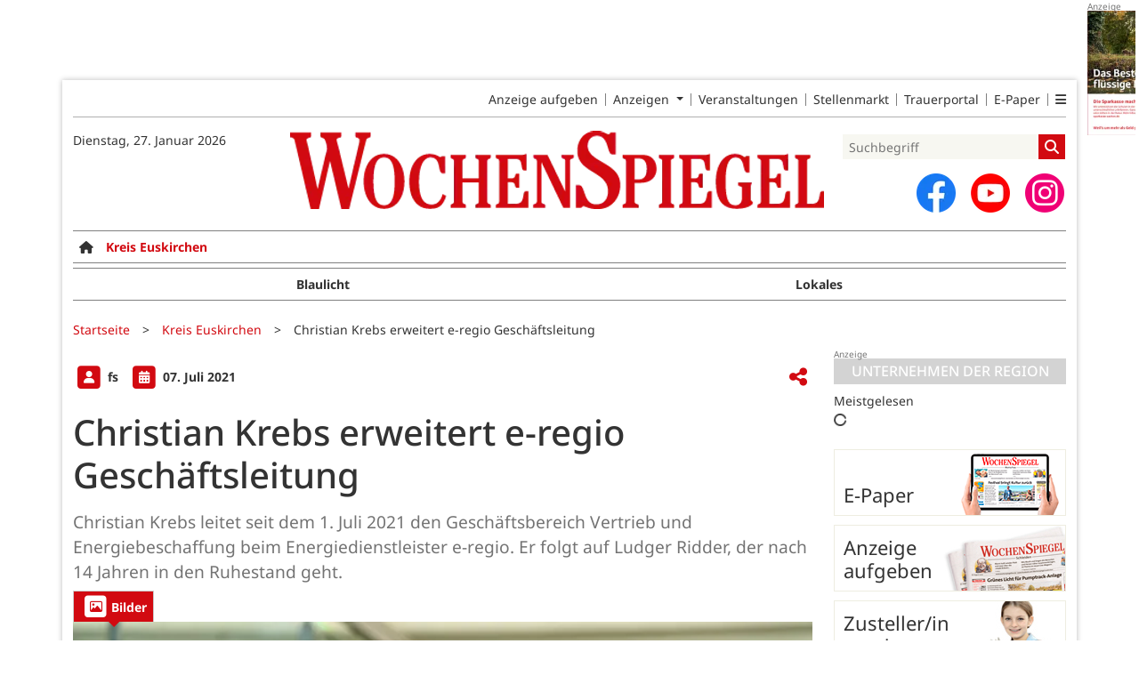

--- FILE ---
content_type: text/html; charset=utf-8
request_url: https://www.wochenspiegellive.de/kreis-euskirchen/artikel/christian-krebs-erweitert-e-regio-geschaeftsleitung
body_size: 14200
content:
<!DOCTYPE html>
<html lang="de-DE" class=" prefix-banner-ads border-around-banner-ads show-bcard-fader-header prefix-bcard-fader">
<head>
    <meta charset="utf-8">

<!-- 
	This website is powered by TYPO3 - inspiring people to share!
	TYPO3 is a free open source Content Management Framework initially created by Kasper Skaarhoj and licensed under GNU/GPL.
	TYPO3 is copyright 1998-2026 of Kasper Skaarhoj. Extensions are copyright of their respective owners.
	Information and contribution at https://typo3.org/
-->

<link rel="icon" href="/fileadmin/images/icons/favicon.ico" type="image/vnd.microsoft.icon">
<title>Christian Krebs erweitert e-regio Geschäftsleitung - Kreis Euskirchen - Wochenspiegel</title>
<meta name="generator" content="TYPO3 CMS">
<meta name="author" content="fs">
<meta name="description" content="Christian Krebs leitet seit dem 1. Juli 2021 den Geschäftsbereich Vertrieb und Energiebeschaffung beim Energiedienstleister e-regio. Er folgt auf Ludger Ridder,">
<meta name="viewport" content="width=device-width, initial-scale=1">
<meta name="robots" content="max-image-preview:large,max-snippet:-1,max-video-preview:-1">
<meta property="og:title" content="Christian Krebs erweitert e-regio Geschäftsleitung">
<meta property="og:description" content="Christian Krebs leitet seit dem 1. Juli 2021 den Geschäftsbereich Vertrieb und Energiebeschaffung beim Energiedienstleister e-regio. Er folgt auf Ludger Ridder,">
<meta property="og:image" content="https://www.wochenspiegellive.de/i/fileadmin/user_upload/import/artikel/58/0858/Christian_Krebs_e-regio_01.jpg?w=1200&amp;_=1642193946">
<meta property="og:image:width" content="1200">
<meta property="og:image:height" content="799">
<meta property="og:url" content="https://www.wochenspiegellive.de/kreis-euskirchen/artikel/christian-krebs-erweitert-e-regio-geschaeftsleitung">
<meta property="og:type" content="article">
<meta name="twitter:card" content="summary_large_image">
<meta name="twitter:description" content="Christian Krebs leitet seit dem 1. Juli 2021 den Geschäftsbereich Vertrieb und Energiebeschaffung beim Energiedienstleister e-regio. Er folgt auf Ludger Ridder,">
<meta name="twitter:image" content="https://www.wochenspiegellive.de/i/fileadmin/user_upload/import/artikel/58/0858/Christian_Krebs_e-regio_01.jpg?w=600&amp;h=314&amp;f=outside&amp;_=1642193946">
<meta name="title" content="Christian Krebs erweitert e-regio Geschäftsleitung">
<meta property="og:updated_time" content="2022-01-14T21:59:05+01:00">
<meta property="twitter:url" content="https://www.wochenspiegellive.de/kreis-euskirchen/artikel/christian-krebs-erweitert-e-regio-geschaeftsleitung">
<meta property="article:published_time" content="2021-07-07T09:06:00+02:00">
<meta property="article:modified_time" content="2022-01-14T21:59:05+01:00">
<meta property="article:author" content="fs">
<meta name="x-jjk-verlagsportal-version" content="1.8430.7.7851">
<meta name="x-news-pid" content="936">

<link rel="stylesheet" href="/typo3temp/assets/compressed/bootstrap.min.purged-02b2fe3af8ad535aa43b122e6d7ca004.css?1760678684" media="all">
<link rel="stylesheet" href="/typo3temp/assets/compressed/splide.min-cb9a9784458eca6862b8d8a865bb9d58.css?1760678684" media="all">

<link rel="stylesheet" href="/typo3temp/assets/compressed/all-cb84c14bf2ffd9cd107dfe0a5283ecf0.css?1760678684" media="all">
<link rel="stylesheet" href="/typo3temp/assets/compressed/merged-7ae03c3852b6bb94f5b05eeb823ef36a-30cb738bb86792dbd810c410d96b6bce.css?1760678684" media="all">







<link as="image" imagesrcset="/i/fileadmin/user_upload/import/artikel/58/0858/Christian_Krebs_e-regio_01.jpg?_=1642193946&amp;w=400&amp;a=1.7777777777777777777777777777778&amp;f=inside 400w,/i/fileadmin/user_upload/import/artikel/58/0858/Christian_Krebs_e-regio_01.jpg?_=1642193946&amp;w=600&amp;a=1.7777777777777777777777777777778&amp;f=inside 600w,/i/fileadmin/user_upload/import/artikel/58/0858/Christian_Krebs_e-regio_01.jpg?_=1642193946&amp;w=831&amp;a=1.7777777777777777777777777777778&amp;f=inside 831w,/i/fileadmin/user_upload/import/artikel/58/0858/Christian_Krebs_e-regio_01.jpg?_=1642193946&amp;w=966&amp;a=1.7777777777777777777777777777778&amp;f=inside 966w,/i/fileadmin/user_upload/import/artikel/58/0858/Christian_Krebs_e-regio_01.jpg?_=1642193946&amp;w=1024&amp;a=1.7777777777777777777777777777778&amp;f=inside 1024w,/i/fileadmin/user_upload/import/artikel/58/0858/Christian_Krebs_e-regio_01.jpg?_=1642193946&amp;w=1200&amp;a=1.7777777777777777777777777777778&amp;f=inside 1200w" imagesizes="(max-width: 1199px) calc(100vw - 1.5rem),(max-width: 1399px) 831px,966px" />

    <link rel="apple-touch-icon" href="/fileadmin/images/icons/apple-touch-icon-57x57-precomposed.png" />
    <link rel="apple-touch-icon" sizes="72x72" href="/fileadmin/images/icons/apple-touch-icon-72x72-precomposed.png" />
    <link rel="apple-touch-icon" sizes="114x114" href="/fileadmin/images/icons/apple-touch-icon-114x114-precomposed.png" />
    <link rel="icon" sizes="192x192" href="/fileadmin/images/icons/android_192x192.png" />
    <link rel="icon" sizes="128x128" href="/fileadmin/images/icons/android_128x128.png" />
    <meta name="application-name" content="Wochenspiegel" />
    <meta name="msapplication-config" content="/fileadmin/images/icons/browserconfig.xml" />
	<link rel="stylesheet" href="/fileadmin/vendor/fontawesome/css/all.min.css?v=6.5.1" media="print" onload="this.onload=null;this.media='all';"><style>#page {--imageAspectRatio:1.5;--detailsImageAspectRatio:1.7777777777777777777777777777778;--timelineImageAspectRatio:1.3333333333;--timelineDetailsImageAspectRatio:1.7777777777777777777777777777778;}</style>
<link rel="canonical" href="https://www.wochenspiegellive.de/kreis-euskirchen/artikel/christian-krebs-erweitert-e-regio-geschaeftsleitung">

</head>
<body>


<noscript><div class="container alert alert-danger" role="alert" style="margin-top: 20px;"><strong>Diese Website benötigt JavaScript!</strong><br />
		Aktivieren Sie JavaScript in den Einstellungen Ihres Browsers, damit alle Inhalte der Website angezeigt werden können.
	</div></noscript><div id="browser-check" class="alert alert-danger fixed-top" style="display: none;"><div class="container" style="background: transparent !important;">
		Ihr Browser ist leider zu alt für diese Seite.<br />
		Bitte aktualisieren Sie Ihren Browser bzw. wechseln auf einen Browser, der für das heutige Web geeignet ist.
	</div></div><script>
	// Prüfungen von Modernizr übernommen
	function browserCanUseArrowFunctions() {
		try {
			// eslint-disable-next-line
			eval('()=>{}');
		}
		catch (e) {
			return false;
		}
		return true;
	}
	if (!('Promise' in window && 'resolve' in window.Promise && 'reject' in window.Promise && 'all' in window.Promise) || !('fetch' in window) || !('IntersectionObserver' in window) || !browserCanUseArrowFunctions()) {
		document.querySelector('#browser-check').style.display = '';
	}
</script><script>
	window.adServerUrl = 'https://www.wochenspiegellive.de/';
	window.adServerId = '';
	window.adServerIsAsyncRevive = 0;
	window.bannerConfig = {
		desktop: {},
		mobile:  {},
		galerie: '',
	};

	window.bannerConfig.desktop = JSON.parse('{"content1":"1697","content2":"","content3":"","content4":"","content5":"","content6":"","contentBottom1":"1710","contentBottom2":"","contentBottom3":"","nbannerTop":"1671","nbannerLeft":"1684","nbannerRight":"1655","sideTop":"1658","sideUpper1":"1723","sideUpper2":"1736","sideUpper3":"1749","sideMid":"","sideBottom1":"","sideBottom2":"","sideBottom3":"","live1":"","live2":"","live3":"","live4":"","live5":"","live6":"","live7":"","live8":"","live9":"","live10":"","live11":"","live12":"","live13":"","live14":"","live15":"","live16":"","live17":"","live18":"","live19":"","live20":"","live21":"","live22":"","live23":"","live24":"","live25":"","live26":"","live27":"","live28":"","live29":"","live30":"","live31":"","live32":"","live33":"","live34":"","live35":"","live36":"","live37":"","live38":"","live39":"","live40":"","live41":"","live42":"","live43":"","live44":"","live45":""}');
	window.bannerConfig.mobile = JSON.parse('{"content1":"1736","content2":"1658","content3":"1749","content4":"1697","content5":"1710","content6":"","contentBottom1":"","contentBottom2":"","contentBottom3":"","sideTop":"1723","sideUpper1":"","sideUpper2":"","sideUpper3":"","sideMid":"","sideBottom1":"","sideBottom2":"","sideBottom3":"","compactmenu":"","live1":"","live2":"","live3":"","live4":"","live5":"","live6":"","live7":"","live8":"","live9":"","live10":"","live11":"","live12":"","live13":"","live14":"","live15":"","live16":"","live17":"","live18":"","live19":"","live20":"","live21":"","live22":"","live23":"","live24":"","live25":"","live26":"","live27":"","live28":"","live29":"","live30":"","live31":"","live32":"","live33":"","live34":"","live35":"","live36":"","live37":"","live38":"","live39":"","live40":"","live41":"","live42":"","live43":"","live44":"","live45":""}');

	google_suche_id = '';
	google_suche_text = 'Die Suche ergab leider keine Treffer. Daher werden stattdessen die Ergebnisse von Google angezeigt.';

	window.smartAdsAnzahl = parseInt('10' || '10', 10);
</script><a id="page-top"></a><a href="#content" class="skip">Zum Inhalt springen</a><div class="mobilenav-backdrop"></div><div class="d-xl-none compact-header"><button type="button" title="Menü öffnen" aria-controls="mobilenav" aria-expanded="false" class="compact-header-left"><i class="fas fa-bars"></i></button><div class="compact-header-middle"><a aria-label="Zur Startseite von Wochenspiegel" href="/"><img src="/i/fileadmin/images/logo_header_mobile.png?h=50" aria-hidden="true" alt=""></a></div><button type="button" title="Suche öffnen" class="compact-header-right"><i class="fas fa-search"></i></button></div><nav id="mobilenav"><ul class="list-groups list-group-1"><li class='list-group-items list-group-item-1'><a href="" class="">Startseite</a></li><li class="list-group-items list-group-item-1 hasChildren"><a href="#"><div class="container"><div class="link-text">E-Paper &amp; Beilagen</div><div class="list-group-arrow"></div></div></a><ul class="list-groups list-group-2"><li class='list-group-items list-group-item-2'><a href="https://epaper.wochenspiegellive.de/publication-selection" class="">E-Paper</a></li></ul></li><li class="list-group-items list-group-item-1 hasChildren"><a href="#" role="button" aria-label="Ausgabenauswahl ausklappen"><div class="container"><div class="link-text" data-ausgabe-prefix="Region: ">Region wählen</div><div class="list-group-arrow"></div></div></a><ul class="list-groups list-group-2" aria-label="Ausgabenauswahl"><li class="list-group-items list-group-item-2"><a href="/">Alle Regionen</a></li><li class="list-group-items list-group-item-2 list-group-item-ausgabe "><a href="/altkreis-monschau">Altkreis Monschau</a></li><li class="list-group-items list-group-item-2 list-group-item-ausgabe "><a href="/eff">eff</a></li><li class="list-group-items list-group-item-2 list-group-item-ausgabe "><a href="/eifelkreis-bitburg-pruem">Eifelkreis Bitburg-Prüm</a></li><li class="list-group-items list-group-item-2 list-group-item-ausgabe "><a href="/kreis-ahrweiler">Kreis Ahrweiler</a></li><li class="list-group-items list-group-item-2 list-group-item-ausgabe "><a href="/kreis-bernkastel-wittlich">Kreis Bernkastel-Wittlich</a></li><li class="list-group-items list-group-item-2 list-group-item-ausgabe "><a href="/kreis-cochem-zell">Kreis Cochem-Zell</a></li><li class="list-group-items list-group-item-2 list-group-item-ausgabe selected"><a href="/kreis-euskirchen">Kreis Euskirchen</a></li><li class="list-group-items list-group-item-2 list-group-item-ausgabe "><a href="/kreis-mayen-koblenz">Kreis Mayen-Koblenz</a></li><li class="list-group-items list-group-item-2 list-group-item-ausgabe "><a href="/kreis-trier-saarburg">Kreis Trier-Saarburg</a></li><li class="list-group-items list-group-item-2 list-group-item-ausgabe "><a href="/kreis-vulkaneifel">Kreis Vulkaneifel</a></li><li class="list-group-items list-group-item-2 list-group-item-ausgabe "><a href="/landkreis-bad-kreuznach">Landkreis Bad Kreuznach</a></li><li class="list-group-items list-group-item-2 list-group-item-ausgabe "><a href="/landkreis-birkenfeld">Landkreis Birkenfeld</a></li><li class="list-group-items list-group-item-2 list-group-item-ausgabe "><a href="/rhein-hunsrueck-kreis">Rhein-Hunsrück-Kreis</a></li><li class="list-group-items list-group-item-2 list-group-item-ausgabe "><a href="/stadt-trier">Stadt Trier</a></li></ul></li><li class="list-group-items list-group-item-1 hasChildren"><a href="#" role="button" aria-label="Ressortauswahl ausklappen"><div class="container"><div class="link-text" data-ressort-prefix="Online-Ressort: ">Online-Ressort wählen</div><div class="list-group-arrow"></div></div></a><ul class="list-groups list-group-2" aria-label="Ressortauswahl"><li class="list-group-items list-group-item-2"><a href="/kreis-euskirchen">Alle Online-Ressorts</a></li><li class="list-group-items list-group-item-2 list-group-item-ressort "><a href="/kreis-euskirchen/ressort/blaulicht">Blaulicht</a></li><li class="list-group-items list-group-item-2 list-group-item-ressort "><a href="/kreis-euskirchen/ressort/lokales">Lokales</a></li></ul></li><li class='list-group-items list-group-item-1'><a href="https://secure.weiss-intermedia.de/WebAd3WeissWest/de-de/70//Menue/NeueAnzeigeMitEingeschraenktemTopMenue" class="">Anzeige aufgeben</a></li><li class="list-group-items list-group-item-1 hasChildren"><a href="#"><div class="container"><div class="link-text">Weitere Angebote</div><div class="list-group-arrow"></div></div></a><ul class="list-groups list-group-2"><li class='list-group-items list-group-item-2'><a href="/kleinanzeigen" class="">Kleinanzeigen</a></li><li class='list-group-items list-group-item-2'><a href="/anzeigen" class="">Geschäftsanzeigen</a></li><li class='list-group-items list-group-item-2'><a href="/familienanzeigen" class="">Familienanzeigen</a></li><li class='list-group-items list-group-item-2'><a href="/veranstaltungen" class="">Veranstaltungen</a></li><li class='list-group-items list-group-item-2'><a href="https://jobs.wochenspiegellive.de" class="">Stellenmarkt</a></li><li class='list-group-items list-group-item-2'><a href="https://trauer.wochenspiegellive.de" class="">Trauerportal</a></li></ul></li><li class="list-group-items list-group-item-1 hasChildren"><a href="#"><div class="container"><div class="link-text">Themen &amp; Magazine</div><div class="list-group-arrow"></div></div></a><ul class="list-groups list-group-2"><li class='list-group-items list-group-item-2'><a href="/themen" class="">Themen</a></li><li class='list-group-items list-group-item-2'><a href="/eff" class="">eff</a></li></ul></li><li class="list-group-items list-group-item-1 hasChildren"><a href="#"><div class="container"><div class="link-text">Zustellung</div><div class="list-group-arrow"></div></div></a><ul class="list-groups list-group-2"><li class='list-group-items list-group-item-2'><a href="https://weissgruppe.de/karriere/jobboerse/stellenausschreibung/zusteller-mwd-1.html" class="">Zusteller/in werden</a></li><li class='list-group-items list-group-item-2'><a href="/service/reklamation" class="">Zustellreklamation</a></li></ul></li><li class="list-group-items list-group-item-1 hasChildren"><a href="#"><div class="container"><div class="link-text">Video-Channel</div><div class="list-group-arrow"></div></div></a><ul class="list-groups list-group-2"><li class='list-group-items list-group-item-2'><a href="/service/imagevideos" class="">Imagevideos</a></li><li class='list-group-items list-group-item-2'><a href="/service/videochannel" class="">Video-Channel</a></li></ul></li><li class="list-group-items list-group-item-1 hasChildren"><a href="#"><div class="container"><div class="link-text">Service</div><div class="list-group-arrow"></div></div></a><ul class="list-groups list-group-2"><li class='list-group-items list-group-item-2'><a href="/kontakt" class="">Kontakt</a></li><li class='list-group-items list-group-item-2'><a href="/service/verlage" class="">Unser Team</a></li><li class='list-group-items list-group-item-2'><a href="/mediadaten" class="">Mediadaten</a></li><li class='list-group-items list-group-item-2'><a href="/agb" class="">AGB</a></li><li class='list-group-items list-group-item-2'><a href="/barrierefreiheit" class="">Barrierefreiheit</a></li><li class='list-group-items list-group-item-2'><a href="https://weissgruppe.de/hinweisgebersystem" class="">Hinweisgebersystem</a></li><li class='list-group-items list-group-item-2'><a href="/datenschutz" class="">Datenschutz</a></li><li class='list-group-items list-group-item-2'><a href="/impressum" class="">Impressum</a></li></ul></li><li class='list-group-items list-group-item-1'><a href="/branchen" class="">Branchenverzeichnis</a></li><li class="list-group-items list-group-item-1"><p><a id="ToDesktopView" href="">Desktopansicht</a></p></li><li class="banner" id="banner_compactmenu"></li></ul></nav><template data-template-id="empty-bs-modal"><div class="modal fade" role="dialog"><div class="modal-dialog"><div class="modal-content"><div class="modal-header"><button type="button" class="btn-close" data-bs-dismiss="modal" aria-label="Close"></button></div><div class="modal-body"></div><div class="modal-footer"></div></div></div></div></template><div id="pageContainer" class="container"><div class="left-N-banner"><div id="nbanner_left"></div></div><div class="right-N-banner"><div id="nbanner_right"></div></div><div class="top-N-banner"><div id="nbanner_top"></div></div><aside id="schlaue-anzeigen-container"></aside><div id="page" class="container" 
data-paywall="0" data-is-loggedin="0"
><div id="compactBanner"></div><div id="mobileTopBanner"></div><div id="bannerDepot"></div><div class="full-header-mit-menue-und-breadcrumbs"><header class="full-header-mit-menue"><div class="d-none d-xl-block full-header"><nav id="preheader-menu" aria-label="Top-Navigation"><div class="menue-band"><a href="https://secure.weiss-intermedia.de/WebAd3WeissWest/de-de/70//Menue/NeueAnzeigeMitEingeschraenktemTopMenue" class="menue-band-item">Anzeige aufgeben</a><div class="menue-band-item"><div class="dropdown"><a class="dropdown-toggle" href="#" role="button" data-bs-toggle="dropdown" aria-expanded="false" >
									Anzeigen
								</a><div class="dropdown-menu "><a href="/kleinanzeigen" class="menue-band-subitem dropdown-item">Kleinanzeigen</a><a href="/anzeigen" class="menue-band-subitem dropdown-item">Geschäftsanzeigen</a><a href="/familienanzeigen" class="menue-band-subitem dropdown-item">Familienanzeigen</a></div></div></div><a href="/veranstaltungen" class="menue-band-item">Veranstaltungen</a><a href="https://jobs.wochenspiegellive.de" class="menue-band-item">Stellenmarkt</a><a href="https://trauer.wochenspiegellive.de" class="menue-band-item">Trauerportal</a><a href="https://epaper.wochenspiegellive.de/publication-selection" class="menue-band-item">E-Paper</a><div class="menue-band-item"><div class="dropdown"><a class="" href="#" role="button" data-bs-toggle="dropdown" aria-expanded="false" aria-label=""><i class="fas fa-bars"></i></a><div class="dropdown-menu dropdown-menu-end"><a href="https://weissgruppe.de/karriere/jobboerse/stellenausschreibung/zusteller-mwd-1.html" class="menue-band-subitem dropdown-item">Zusteller/in werden</a><a href="/service/verlage" class="menue-band-subitem dropdown-item">Unser Team</a><a href="/service/reklamation" class="menue-band-subitem dropdown-item">Zustellreklamation</a><a href="/servicetexte" class="menue-band-subitem dropdown-item">Servicetexte</a><a href="/branchen" class="menue-band-subitem dropdown-item">Branchenverzeichnis</a></div></div></div></div></nav>
<div id="loginMessage">
    
</div>
<div id="header"><div id="header-date" class="center-block"><time aria-label="Aktuelles Datum" datetime="2026-01-27T05:18:26+01:00">
			Dienstag, 27. Januar 2026
		</time><br></div><div id="header-logo" class="center-block text-center"><a aria-label="Zur Startseite von Wochenspiegel" href="/"><img src="/i/fileadmin/images/logo_header.png?w=600&h=100&f=inside" aria-hidden="true" alt=""></a></div><div id="header-searchbox"><div id="header-search" class="center-block"><div><div class="tx-kesearch-pi1">
	
	<form method="get" id="form_kesearch_pi1" name="form_kesearch_pi1" action="/suche" role="search">
		<div class="kesearch_searchbox">
			
				<input type="hidden" name="id" value="37" />
			
			
			
			

			<div class="kesearchbox">
				<input type="search" id="ke_search_sword" name="tx_kesearch_pi1[sword]" value="" placeholder="Suchbegriff" aria-label="Suchbegriff">
				<button id="kesearch_submit" class="submit searchbutton" aria-label="Suchen">
					<i class="fas fa-search searchicon" aria-hidden="true"></i>
				</button>
			</div>

			
				<input id="kesearchpagenumber" type="hidden" name="tx_kesearch_pi1[page]" value="1" />
			
			<input id="resetFilters" type="hidden" name="tx_kesearch_pi1[resetFilters]" value="0" />
			
			

			
		</div>
	</form>

</div>
</div></div><div id="social-media"><div class="social-media-button"><a aria-label="Zu unserer Facebook-Seite" title="Zu unserem Profil bei Facebook" rel="noopener" target="_blank" href="https://www.facebook.com/wochenspiegel.lokal"><img src="/i/fileadmin/images/social/f_logo_RGB-Hex-Blue_512.png?w=44&h=44&f=inside" width="44" height="44" aria-hidden="true" alt="" /></a></div><div class="social-media-button"><a aria-label="Zu unserem Youtube-Kanal" title="Zu unserem Youtube-Kanal" rel="noopener" target="_blank" href="https://www.youtube.com/channel/UCXOMEHmH_bsQ6Z2_3R_WHTg"><img src="/i/fileadmin/images/social/youtube_social_circle_red.png?w=44&h=44&f=inside" width="44" height="44" aria-hidden="true" alt="" /></a></div><div class="social-media-button"><a aria-label="Zu unserem Profil bei Instagram" title="Zu unserem Profil bei Instagram" rel="noopener" target="_blank" href="https://www.instagram.com/wochenspiegellive/"><span class="fa-stack fa-insta" aria-hidden="true"><i class="fas fa-circle fa-stack-2x"></i><i class="fab fa-instagram fa-stack-1x fa-inverse"></i></span></a></div></div></div></div></div><div id="search_div" class="center-block text-center d-xl-none" style="display: none;"></div><div id="filter_div" class="center-block text-center d-xl-none" style="display: none;"></div><nav class="headermenue d-none d-xl-block" aria-label="Hauptnavigation"><div class="fullMenu pages" data-ressort-menu-visible="1"><div class="ressortMenu"><div class="menuitem home"><a href="/" class="" title=""><i class="fa-solid fa-house"></i></a></div><div class="menuitem "><a href="/altkreis-monschau" class="">Altkreis Monschau</a></div><div class="menuitem "><a href="/eifelkreis-bitburg-pruem" class="">Eifelkreis Bitburg-Prüm</a></div><div class="menuitem "><a href="/kreis-ahrweiler" class="">Kreis Ahrweiler</a></div><div class="menuitem "><a href="/kreis-bernkastel-wittlich" class="">Kreis Bernkastel-Wittlich</a></div><div class="menuitem "><a href="/kreis-cochem-zell" class="">Kreis Cochem-Zell</a></div><div class="menuitem "><a href="/kreis-euskirchen" class="">Kreis Euskirchen</a></div><div class="menuitem "><a href="/kreis-mayen-koblenz" class="">Kreis Mayen-Koblenz</a></div><div class="menuitem "><a href="/kreis-trier-saarburg" class="">Kreis Trier-Saarburg</a></div><div class="menuitem "><a href="/kreis-vulkaneifel" class="">Kreis Vulkaneifel</a></div><div class="menuitem "><a href="/landkreis-bad-kreuznach" class="">Landkreis Bad Kreuznach</a></div><div class="menuitem "><a href="/landkreis-birkenfeld" class="">Landkreis Birkenfeld</a></div><div class="menuitem "><a href="/rhein-hunsrueck-kreis" class="">Rhein-Hunsrück-Kreis</a></div><div class="menuitem "><a href="/stadt-trier" class="">Stadt Trier</a></div><div class="menuitem ratgeber"><a href="/themen" class="">Themen</a></div></div></div><div class="fullMenu categories"><div class="ressortMenu"><div class="menuitem " data-menuitem-for="563"><a href="/kreis-euskirchen/ressort/blaulicht">Blaulicht</a></div><div class="menuitem " data-menuitem-for="562"><a href="/kreis-euskirchen/ressort/lokales">Lokales</a></div></div></div></nav></header><div><nav id="breadcrumbs" aria-label="Breadcrumbs"><span class="d-none d-xl-inline-block">Sie befinden sich hier:</span><span class="d-xl-none" id="breadcrumbSpaceNegation"></span><a href="/">Startseite</a>><wbr>&#8203;<a href="/kreis-euskirchen">Kreis Euskirchen</a>><wbr>&#8203;<span class="crumb" data-uid="2131" data-pid="936">Christian Krebs erweitert e-regio Geschäftsleitung</span></nav></div></div><main id="content" class="row"><div id="nfw-container" class="col-12 col-xl-9 "><div id="detail"><div class="detail news-detail-item-for-pid-936" data-artikel-id="2131" data-paywall="" data-bilder-anzahl="1"><div class="header"><div><span class="spacerRight"><span class="image fa-stack"><i class="fas fa-square fa-stack-2x"></i><i class="fas fa-user fa-stack fa-stack-1x fa-inverse"></i></span>
											fs
										
									</span><div class="calendarInfo"><span class="image fa-stack"><i class="fas fa-square fa-stack-2x"></i><i class="fas fa-calendar-alt fa-stack fa-stack-1x fa-inverse"></i></span><time aria-label="Artikel-Datum" datetime="2021-07-07T09:06:00+02:00">
										07. Juli 2021
									</time></div></div><div class="teilen-wrapper" data-typ="artikel" data-identifier="-70858" data-optionen="facebook,twitter,whatsapp"></div></div><h1>
					Christian Krebs erweitert e-regio Geschäftsleitung
				</h1><div class="teaser">Christian Krebs leitet seit dem 1. Juli 2021 den Geschäftsbereich Vertrieb und Energiebeschaffung beim Energiedienstleister e-regio. Er folgt auf Ludger Ridder, der nach 14 Jahren in den Ruhestand geht.</div><div class="media-container "><div role="tablist" data-random-number="852211" aria-label="Video- / Bilder-Wechsel"><button type="button" role="tab" id="tab-852211-image" aria-controls="tabpanel-852211-image" aria-selected="true" class="tab-header image-tab active" tabindex="-1"><span class="image fa-stack" aria-hidden="true"><i class="fas fa-square fa-stack-2x"></i><i class="far fa-image fa-stack fa-stack-1x fa-inverse"></i></span><span class="title">Bilder</span></button></div><div id="tabpanel-852211-image" role="tabpanel" aria-labelledby="tab-852211-image" class="image tab active"><div class="single-slide"><div class="splide__track"><div class="splide__list"><div class="splide__slide"><a href="/fileadmin/user_upload/import/artikel/58/0858/Christian_Krebs_e-regio_01.jpg?_=1642193946" title="Bild in Originalgröße anzeigen" class="d-block"><img loading="eager" title="" alt="Christian Krebs. Foto: e-regio"
											srcset="/i/fileadmin/user_upload/import/artikel/58/0858/Christian_Krebs_e-regio_01.jpg?_=1642193946&amp;w=400&amp;a=1.7777777777777777777777777777778&amp;f=inside 400w,/i/fileadmin/user_upload/import/artikel/58/0858/Christian_Krebs_e-regio_01.jpg?_=1642193946&amp;w=600&amp;a=1.7777777777777777777777777777778&amp;f=inside 600w,/i/fileadmin/user_upload/import/artikel/58/0858/Christian_Krebs_e-regio_01.jpg?_=1642193946&amp;w=831&amp;a=1.7777777777777777777777777777778&amp;f=inside 831w,/i/fileadmin/user_upload/import/artikel/58/0858/Christian_Krebs_e-regio_01.jpg?_=1642193946&amp;w=966&amp;a=1.7777777777777777777777777777778&amp;f=inside 966w,/i/fileadmin/user_upload/import/artikel/58/0858/Christian_Krebs_e-regio_01.jpg?_=1642193946&amp;w=1024&amp;a=1.7777777777777777777777777777778&amp;f=inside 1024w,/i/fileadmin/user_upload/import/artikel/58/0858/Christian_Krebs_e-regio_01.jpg?_=1642193946&amp;w=1200&amp;a=1.7777777777777777777777777777778&amp;f=inside 1200w"
											sizes="(max-width: 1199px) calc(100vw - 1.5rem),(max-width: 1399px) 831px,966px"
											width="966" height="543"
											src="/i/fileadmin/user_upload/import/artikel/58/0858/Christian_Krebs_e-regio_01.jpg?_=1642193946&amp;w=966&amp;a=1.7777777777777777777777777777778&amp;f=inside"
											data-fit="inside"
											class="blurred-img" style="background-image: url('/i/fileadmin/user_upload/import/artikel/58/0858/Christian_Krebs_e-regio_01.jpg?_=1642193946&amp;p=1');"></a><p class="foto-beschreibung">Christian Krebs. Foto: e-regio</p></div></div></div></div></div></div>
<div class="bodytext"><p class="bodytext">Der Diplom-Wirtschaftsingenieur Krebs, Jahrgang 1987, ist seit 2003 in der Energiebranche tätig. Er arbeitete für die RWE Rhein-Ruhr AG, die RWE Vertrieb AG, die EWV Energie- und Wasser-Versorgung GmbH und zuletzt für die Stadtwerke Düren GmbH. Dort leitete er ab 2016 den Geschäftskundenvertrieb. In seiner beruflichen Laufbahn hat er sich umfassend mit den Aufgaben von Vertrieb und Energiebeschaffung befasst, entsprechende Unternehmensbereiche operativ geleitet, strategisch weiterentwickelt sowie neue Geschäftsfelder aufgebaut. Bei e-regio verantwortet er neben Vertrieb und Beschaffung auch das Produktmanagement.</p></div>
<div class="meta-link"></div><div class="clearfix"></div><br><div class="footer"><a class="navBack" href="#" data-dont-touch-target><img src="/fileadmin/images/back.png" alt="Zurück zur letzten Seite"> Zurück
						</a><span class="divider"></span><a href="#page-top"><img src="/fileadmin/images/top.png" alt="Zurück zum Anfang der Seite"> Nach oben
						</a></div></div></div><div class="weitereNachrichten"><div class="row gx-2 midpagebanner-wrapper"><div class="col-xl-4"><div class="banner midpage" id="midpagebanner1"></div></div><div class="col-xl-4"><div class="banner midpage" id="midpagebanner2"></div></div><div class="col-xl-4"><div class="banner midpage" id="midpagebanner3"></div></div><div class="col-xl-4"><div class="banner midpage" id="midpagebanner4"></div></div><div class="col-xl-4"><div class="banner midpage" id="midpagebanner5"></div></div><div class="col-xl-4"><div class="banner midpage" id="midpagebanner6"></div></div></div><div id="bannerSliderContent1" class="splide"><div class="splide__track"><div class="splide__list"></div></div></div><div class="row gx-2 midpagebanner-bottom-wrapper"><div class="col-xl-4"><div class="banner midpage" id="midpagebannerBottom"></div></div><div class="col-xl-4"><div class="banner midpage" id="midpagebannerBottom2"></div></div><div class="col-xl-4"><div class="banner midpage" id="midpagebannerBottom3"></div></div></div><div id="bannerSliderContent2" class="splide"><div class="splide__track"><div class="splide__list"></div></div></div><div class="section-header" data-weitere-nachrichten>Weitere Nachrichten aus dem <a href="/kreis-euskirchen">Kreis Euskirchen</a></div><div class="prio5"><article class="article news-list-item-for-pid-936" data-artikel-id="60959" data-paywall="" data-bilder-anzahl="1"><a href="/kreis-euskirchen/artikel/schlaegerei-unter-jugendlichen-polizei-stellt-baseballschlaeger-und-schlagring-sicher" class="more row gx-2" data-uid="60959" data-pid="936" title="Schlägerei unter Jugendlichen: Polizei stellt Baseballschläger und Schlagring sicher"><div class="col-12 col-xl-3"><img loading="lazy" title="" width="236" height="157"
							alt="Symbolbild: In Bad Münstereifel kam es zu einer Auseinandersetzung zwischen zwei Jugendgruppen. Die Polizei stellte unter anderem einen Baseballschläger und einen Schlagring sicher."
							srcset="/i/fileadmin/user_upload/import/artikel/802/687802/1769441629/687802_Jugendliche_in_naechtlicher_Auseinandersetzung.jpg?_=1769441629&amp;w=202&amp;a=1.5&amp;f=inside 202w,/i/fileadmin/user_upload/import/artikel/802/687802/1769441629/687802_Jugendliche_in_naechtlicher_Auseinandersetzung.jpg?_=1769441629&amp;w=236&amp;a=1.5&amp;f=inside 236w,/i/fileadmin/user_upload/import/artikel/802/687802/1769441629/687802_Jugendliche_in_naechtlicher_Auseinandersetzung.jpg?_=1769441629&amp;w=400&amp;a=1.5&amp;f=inside 400w,/i/fileadmin/user_upload/import/artikel/802/687802/1769441629/687802_Jugendliche_in_naechtlicher_Auseinandersetzung.jpg?_=1769441629&amp;w=600&amp;a=1.5&amp;f=inside 600w,/i/fileadmin/user_upload/import/artikel/802/687802/1769441629/687802_Jugendliche_in_naechtlicher_Auseinandersetzung.jpg?_=1769441629&amp;w=800&amp;a=1.5&amp;f=inside 800w,/i/fileadmin/user_upload/import/artikel/802/687802/1769441629/687802_Jugendliche_in_naechtlicher_Auseinandersetzung.jpg?_=1769441629&amp;w=1024&amp;a=1.5&amp;f=inside 1024w"
							sizes="(max-width: 1199px) calc(100vw - 1.5rem),(max-width: 1399px) 202px,236px"
							src="/i/fileadmin/user_upload/import/artikel/802/687802/1769441629/687802_Jugendliche_in_naechtlicher_Auseinandersetzung.jpg?_=1769441629&amp;w=236&amp;a=1.5&amp;f=inside"
							data-fit="inside"
							class="blurred-img" style="background-image: url('/i/fileadmin/user_upload/import/artikel/802/687802/1769441629/687802_Jugendliche_in_naechtlicher_Auseinandersetzung.jpg?_=1769441629&amp;p=1');"></div><div class="col-12 col-xl-9"><div class="text"><h3>Schlägerei unter Jugendlichen: Polizei stellt Baseballschläger und Schlagring sicher</h3><time class="article-placemark" aria-label="Artikel-Datum" datetime="2026-01-26T16:30:00+01:00">26.01.2026</time><div class="contenttext">
        
            
                    Bad Münstereifel. Zwei Gruppen gerieten in einem Park an der Schleidtalstraße aneinander. Vier minderjährige Beteiligte wurden ermittelt, die Polizei bittet weiterhin um Hinweise.
                
        
    </div></div></div></a></article><article class="article news-list-item-for-pid-936" data-artikel-id="60958" data-paywall="" data-bilder-anzahl="1"><a href="/kreis-euskirchen/artikel/angriff-auf-offener-strasse" class="more row gx-2" data-uid="60958" data-pid="936" title="Angriff auf offener Straße"><div class="col-12 col-xl-3"><img loading="lazy" title="" width="236" height="157"
							alt="Symbolbild: Ein Mann greift eine Frau auf offener Straße an. In Euskirchen kam es in der Nacht zu einem ähnlichen Vorfall."
							srcset="/i/fileadmin/user_upload/import/artikel/799/687799/1769440549/687799_Angriff_auf_dunkler_Stadtstrasse.jpg?_=1769440549&amp;w=202&amp;a=1.5&amp;f=inside 202w,/i/fileadmin/user_upload/import/artikel/799/687799/1769440549/687799_Angriff_auf_dunkler_Stadtstrasse.jpg?_=1769440549&amp;w=236&amp;a=1.5&amp;f=inside 236w,/i/fileadmin/user_upload/import/artikel/799/687799/1769440549/687799_Angriff_auf_dunkler_Stadtstrasse.jpg?_=1769440549&amp;w=400&amp;a=1.5&amp;f=inside 400w,/i/fileadmin/user_upload/import/artikel/799/687799/1769440549/687799_Angriff_auf_dunkler_Stadtstrasse.jpg?_=1769440549&amp;w=600&amp;a=1.5&amp;f=inside 600w,/i/fileadmin/user_upload/import/artikel/799/687799/1769440549/687799_Angriff_auf_dunkler_Stadtstrasse.jpg?_=1769440549&amp;w=800&amp;a=1.5&amp;f=inside 800w,/i/fileadmin/user_upload/import/artikel/799/687799/1769440549/687799_Angriff_auf_dunkler_Stadtstrasse.jpg?_=1769440549&amp;w=1024&amp;a=1.5&amp;f=inside 1024w"
							sizes="(max-width: 1199px) calc(100vw - 1.5rem),(max-width: 1399px) 202px,236px"
							src="/i/fileadmin/user_upload/import/artikel/799/687799/1769440549/687799_Angriff_auf_dunkler_Stadtstrasse.jpg?_=1769440549&amp;w=236&amp;a=1.5&amp;f=inside"
							data-fit="inside"
							class="blurred-img" style="background-image: url('/i/fileadmin/user_upload/import/artikel/799/687799/1769440549/687799_Angriff_auf_dunkler_Stadtstrasse.jpg?_=1769440549&amp;p=1');"></div><div class="col-12 col-xl-9"><div class="text"><h3>Angriff auf offener Straße</h3><time class="article-placemark" aria-label="Artikel-Datum" datetime="2026-01-26T15:59:00+01:00">26.01.2026</time><div class="contenttext">
        
            
                    Euskirchen. In den frühen Morgenstunden des Samstags ist es in Euskirchen zu einem gewalttätigen Übergriff gekommen. Eine 19-jährige Frau wurde auf dem Heimweg von ihrem ehemaligen Lebensgefährten angegriffen und zu Boden gerissen.
                
        
    </div></div></div></a></article><article class="article news-list-item-for-pid-936" data-artikel-id="60948" data-paywall="" data-bilder-anzahl="3"><a href="/kreis-euskirchen/artikel/bad-muenstereifel-baut-am-miteinander" class="more row gx-2" data-uid="60948" data-pid="936" title="Bad Münstereifel baut am Miteinander"><div class="col-12 col-xl-3"><img loading="lazy" title="" width="236" height="157"
							alt="Bürgermeister Sebastian Glatzel war zum ersten Mal Gastgeber des Neujahrsempfangs der Stadt Bad Münstereifel."
							srcset="/i/fileadmin/user_upload/import/artikel/722/687722/1769424889/687722_GlatzelMontage.jpg?_=1769424889&amp;w=202&amp;a=1.5&amp;f=inside 202w,/i/fileadmin/user_upload/import/artikel/722/687722/1769424889/687722_GlatzelMontage.jpg?_=1769424889&amp;w=236&amp;a=1.5&amp;f=inside 236w,/i/fileadmin/user_upload/import/artikel/722/687722/1769424889/687722_GlatzelMontage.jpg?_=1769424889&amp;w=400&amp;a=1.5&amp;f=inside 400w,/i/fileadmin/user_upload/import/artikel/722/687722/1769424889/687722_GlatzelMontage.jpg?_=1769424889&amp;w=600&amp;a=1.5&amp;f=inside 600w,/i/fileadmin/user_upload/import/artikel/722/687722/1769424889/687722_GlatzelMontage.jpg?_=1769424889&amp;w=800&amp;a=1.5&amp;f=inside 800w,/i/fileadmin/user_upload/import/artikel/722/687722/1769424889/687722_GlatzelMontage.jpg?_=1769424889&amp;w=1024&amp;a=1.5&amp;f=inside 1024w"
							sizes="(max-width: 1199px) calc(100vw - 1.5rem),(max-width: 1399px) 202px,236px"
							src="/i/fileadmin/user_upload/import/artikel/722/687722/1769424889/687722_GlatzelMontage.jpg?_=1769424889&amp;w=236&amp;a=1.5&amp;f=inside"
							data-fit="inside"
							class="blurred-img" style="background-image: url('/i/fileadmin/user_upload/import/artikel/722/687722/1769424889/687722_GlatzelMontage.jpg?_=1769424889&amp;p=1');"></div><div class="col-12 col-xl-9"><div class="text"><div class="klinke"><i class="far fa-fw fa-images" title="Artikel enthält mehrere Bilder"></i></div><h3>Bad Münstereifel baut am Miteinander</h3><time class="article-placemark" aria-label="Artikel-Datum" datetime="2026-01-26T11:51:00+01:00">26.01.2026</time><div class="contenttext">
        
            
                    Bad Münstereifel. Für den neuen Bürgermeister Sebastian Glatzel war es eine Premiere: Zum ersten Mal begrüßte er als Gastgeber die Gäste zum Neujahrsempfang der Stadt Bad Münstereifel in der ehemaligen Konviktkapelle.
                
        
    </div></div></div></a></article><article class="article news-list-item-for-pid-936" data-artikel-id="60919" data-paywall="" data-bilder-anzahl="1"><a href="/kreis-euskirchen/artikel/mer-sin-noch-immer-janz-jeck-op-dr-zoch" class="more row gx-2" data-uid="60919" data-pid="936" title="Mer sin noch immer janz jeck op d‘r Zoch!"><div class="col-12 col-xl-3"><img loading="lazy" title="" width="236" height="157"
							alt="Ein historisches Foto: So sah der FMK Prunkwagen im Jahr 1980 aus."
							srcset="/i/fileadmin/user_upload/import/artikel/633/687633/1769168015/687633_ZugMechernichHistorisch.jpg?_=1769168015&amp;w=202&amp;a=1.5&amp;f=inside 202w,/i/fileadmin/user_upload/import/artikel/633/687633/1769168015/687633_ZugMechernichHistorisch.jpg?_=1769168015&amp;w=236&amp;a=1.5&amp;f=inside 236w,/i/fileadmin/user_upload/import/artikel/633/687633/1769168015/687633_ZugMechernichHistorisch.jpg?_=1769168015&amp;w=400&amp;a=1.5&amp;f=inside 400w,/i/fileadmin/user_upload/import/artikel/633/687633/1769168015/687633_ZugMechernichHistorisch.jpg?_=1769168015&amp;w=600&amp;a=1.5&amp;f=inside 600w,/i/fileadmin/user_upload/import/artikel/633/687633/1769168015/687633_ZugMechernichHistorisch.jpg?_=1769168015&amp;w=800&amp;a=1.5&amp;f=inside 800w,/i/fileadmin/user_upload/import/artikel/633/687633/1769168015/687633_ZugMechernichHistorisch.jpg?_=1769168015&amp;w=1024&amp;a=1.5&amp;f=inside 1024w"
							sizes="(max-width: 1199px) calc(100vw - 1.5rem),(max-width: 1399px) 202px,236px"
							src="/i/fileadmin/user_upload/import/artikel/633/687633/1769168015/687633_ZugMechernichHistorisch.jpg?_=1769168015&amp;w=236&amp;a=1.5&amp;f=inside"
							data-fit="inside"
							class="blurred-img" style="background-image: url('/i/fileadmin/user_upload/import/artikel/633/687633/1769168015/687633_ZugMechernichHistorisch.jpg?_=1769168015&amp;p=1');"></div><div class="col-12 col-xl-9"><div class="text"><h3>Mer sin noch immer janz jeck op d‘r Zoch!</h3><time class="article-placemark" aria-label="Artikel-Datum" datetime="2026-01-23T12:20:00+01:00">23.01.2026</time><div class="contenttext">
        
            
                    Mechernich. Der Zugleiter Thomas Tampier bittet um Anmeldung bis zum 30. Januar.&nbsp;Gefeiert wird in diesem Jahr »66 Johr Festausschuss Mechernicher Karneval«. 
                
        
    </div></div></div></a></article><article class="article news-list-item-for-pid-936" data-artikel-id="60909" data-paywall="" data-bilder-anzahl="1"><a href="/kreis-euskirchen/artikel/geschichten-zwischen-wirklichkeit-und-fiktion" class="more row gx-2" data-uid="60909" data-pid="936" title="Geschichten zwischen Wirklichkeit und Fiktion"><div class="col-12 col-xl-3"><img loading="lazy" title="" width="236" height="157"
							alt="Unter Anleitung von Claudia Hoffmann (mitte) und Ralf Hillen entstanden Texte und Illustrationen."
							srcset="/i/fileadmin/user_upload/import/artikel/582/687582/1769155234/687582_Schreibwerkstatt.jpg?_=1769155234&amp;w=202&amp;a=1.5&amp;f=inside 202w,/i/fileadmin/user_upload/import/artikel/582/687582/1769155234/687582_Schreibwerkstatt.jpg?_=1769155234&amp;w=236&amp;a=1.5&amp;f=inside 236w,/i/fileadmin/user_upload/import/artikel/582/687582/1769155234/687582_Schreibwerkstatt.jpg?_=1769155234&amp;w=400&amp;a=1.5&amp;f=inside 400w,/i/fileadmin/user_upload/import/artikel/582/687582/1769155234/687582_Schreibwerkstatt.jpg?_=1769155234&amp;w=600&amp;a=1.5&amp;f=inside 600w,/i/fileadmin/user_upload/import/artikel/582/687582/1769155234/687582_Schreibwerkstatt.jpg?_=1769155234&amp;w=800&amp;a=1.5&amp;f=inside 800w,/i/fileadmin/user_upload/import/artikel/582/687582/1769155234/687582_Schreibwerkstatt.jpg?_=1769155234&amp;w=1024&amp;a=1.5&amp;f=inside 1024w"
							sizes="(max-width: 1199px) calc(100vw - 1.5rem),(max-width: 1399px) 202px,236px"
							src="/i/fileadmin/user_upload/import/artikel/582/687582/1769155234/687582_Schreibwerkstatt.jpg?_=1769155234&amp;w=236&amp;a=1.5&amp;f=inside"
							data-fit="inside"
							class="blurred-img" style="background-image: url('/i/fileadmin/user_upload/import/artikel/582/687582/1769155234/687582_Schreibwerkstatt.jpg?_=1769155234&amp;p=1');"></div><div class="col-12 col-xl-9"><div class="text"><h3>Geschichten zwischen Wirklichkeit und Fiktion</h3><time class="article-placemark" aria-label="Artikel-Datum" datetime="2026-01-23T08:58:00+01:00">23.01.2026</time><div class="contenttext">
        
            
                    Bad Münstereifel. Kreative Energie, volle Konzentration und spürbare Begeisterung: In der vierten Lit.Eifel-Schreibwerkstatt am St.-Michael-Gymnasium tauchten Schüler in die Welt des Erzählens ein.
                
        
    </div></div></div></a></article></div></div></div><div class="col-xl-3"><div><div class="banner side" id="sidebanner"></div><div class="banner side" id="sidebannerMiddle1"></div><div class="banner side" id="sidebannerMiddle2"></div><div class="banner side" id="sidebannerMiddle3"></div></div><div id="businesscardSlider"><h2 class="BusinesscardSliderHeader">UNTERNEHMEN DER REGION</h2><ul class="bcards-carousel" aria-live="polite"></ul></div><div class="meist-gelesene-artikel meist-gelesene-artikel-rechts" aria-live="polite" data-mit-bild="0" data-bild-aspec="1.5"><div class="meist-gelesene-artikel-titel">Meistgelesen</div><i class="fas fa-circle-notch fa-spin"></i></div><div class="meist-gelesene-videoartikel meist-gelesene-artikel-rechts" aria-live="polite" data-mit-bild="0" data-bild-aspec="1.5" style="display: none;"><div class="meist-gelesene-artikel-titel">Relevante Videos</div></div><div id="staticHtmlPages"><div class="side"><div id="rolloverad-container"><script src="https://xads.weiss-intermedia.digital/xads.php?uid=1&reg=89"></script></div><script defer src="https://cdn.jsdelivr.net/npm/jquery-migrate@3.4.0/dist/jquery-migrate.min.js" integrity="sha256-FusY2cYwPN1QrFjbWysRbF3MTEPIlCTyaPbRP8WZ+xk=" crossorigin="anonymous"></script><script defer src="/verlagsseiten/kabbar/kabbar.jquery.min.js"></script><script defer src="/verlagsseiten/kabbar/kabbar2.js"></script><link rel="stylesheet" href="/verlagsseiten/kabbar/kabbar.css" /><script>
	function switchRollover() {
      const target = window.matchMedia('(max-width: 1199px)').matches ? 'nfw-container' : 'rolloverad-container';
      document.querySelectorAll('.rolloverad').forEach(elem => document.getElementById(target).prepend(elem));
    }
	switchRollover();
	window.addEventListener('resize', () => { switchRollover(); })
</script></div><div class="side"><div class="custom-customer-content-rechts"><style>
      #staticHtmlPages .banner {
      	border: none;
      }
      #staticHtmlPages .banner::before {
        display: none;
      }
      .custom-customer-content-rechts .widget-button a {
          position: relative;
          background-position: top right;
          background-repeat: no-repeat;
          background-color: #fff;
          border: 1px solid #eeede1;
          margin-bottom: 10px;
          display: block;
          height: 75px;
          color: #333;
          text-decoration: none;
          overflow: hidden;
          -webkit-transition: all .4s ease 0s;
          transition: all .4s ease 0s;
      }
      .custom-customer-content-rechts .widget-button a:hover {
        border: 1px solid #D20A11;
        -webkit-box-shadow: 0 0 8px 0 rgba(228,0,58,.25);
        box-shadow: 0 0 8px 0 rgba(228,0,58,.25);
    }
      .custom-customer-content-rechts .widget-button a .title {
          position: absolute;
          left: 10px;
          bottom: 10px;
          font-size: 22px;
          line-height: 1.2em;
          -webkit-transition: all .4s ease-out 0s;
          transition: all .4s ease-out 0s;
        	text-align: left;
      }
      .custom-customer-content-rechts .widget-button a:hover .title {
          left: 20px;
      }
  	</style><!-- E-Paper Archiv --><div class="widget-button"><a style="height: 75px; background-image: url('/verlagsseiten/data/buttons/button_WS_EPaper-v3.png');" target="_blank" href="https://epaper.wochenspiegellive.de/publication-selection"><div class="title">E-Paper</div></a></div><!-- Anzeige aufgeben --><div class="widget-button"><a style="height: 75px; background-image: url('/verlagsseiten/data/buttons/anzeige-aufgeben_255.jpg');" target="_blank" href="https://secure.weiss-intermedia.de/WebAd3WeissWest/de-de/70"><div class="title">Anzeige<br>aufgeben</div></a></div><!-- Newsletter abonnieren --><!--
	<div class="widget-button"><a style="height: 75px; background-image: url('/verlagsseiten/data/buttons/newsletter_255.jpg');" target="_top" href="/eifelnewsletter"><div class="title">Jetzt<br>abonnieren</div></a></div>
	--><!-- Zusteller/in werden --><div class="widget-button"><a style="height: 75px; background-image: url('/verlagsseiten/data/buttons/zusteller-in_255.jpg');" target="_blank" href="https://weissgruppe.de/karriere/jobboerse/stellenausschreibung/zusteller-mwd-1.html"><div class="title">Zusteller/in <br>werden</div></a></div><!-- Reklamation --><div class="widget-button"><a style="height: 75px; background-image: url('/verlagsseiten/data/buttons/Zustelleroption.png');" target="_top" href="/service/reklamation"><div class="title">Zustell-<br>Reklamation</div></a></div><!-- Leserreporter --><!--
	<div class="widget-button"><a style="height: 75px; background-image: url('/verlagsseiten/data/buttons/leserreporter_255.png');" target="_top" href="/leserreporter"><div class="title">Leserreporter</div></a></div>
    --><!-- Wochenspiegel Shop --><div class="widget-button"><a style="height: 75px; background-image: url('/verlagsseiten/data/buttons/WSS.jpg');" target="_top" href="/shop"><div class="title">Shop</div></a></div><!-- Trauerportal --><div class="widget-button"><a style="height: 75px; background-image: url('/verlagsseiten/data/buttons/trauer_255.jpg');" target="_blank" href="http://trauer.wochenspiegellive.de/"><div class="title">Trauerportal</div></a></div><!-- Online-Sonderprodukte (E-Paper) --><div class="widget-button"><a style="height: 75px; background-image: url('/verlagsseiten/data/buttons/button_WS_Online-Sonderprodukte.png');" target="_blank" href="/service/online-sonderprodukte"><div class="title">Sonder-<br>produkte</div></a></div><!-- Fridolin --><div class="widget-button"><a style="height: 75px; background-image: url('/verlagsseiten/data/buttons/button_WS_Fridolin.png');" target="_top" href="https://fridolin-familienmagazin.de/"><div class="title">Fridolin<br>Magazin</div></a></div><!-- eff-Magazin (Themen) --><div class="widget-button"><a style="height: 75px; background-image: url('/verlagsseiten/data/buttons/button_eff.jpg');" target="_blank" href="https://www.wochenspiegellive.de/eff"><div class="title">eff.-<br>Magazin</div></a></div><!-- Genussregion --><div class="widget-button"><a style="height: 75px; background-image: url('/verlagsseiten/data/buttons/button_WS_Genussregion.png');" target="_top" href="/themen/thema/genussregion/"><div class="title">Genussregion<br>entdecken</div></a></div><!-- Live-Magazin (Themen) --><!--
	<div class="widget-button"><a style="height: 75px; background-image: url('/verlagsseiten/data/buttons/button_WS_Live.png');" target="_blank" href="/themen/thema/live"><div class="title">LIVE-<br>Magazin</div></a></div>
	--><!-- Lesertouren --><!--
	<div class="widget-button"><a style="height: 75px; background-image: url('/verlagsseiten/data/buttons/lesertouren_255.jpg');" target="_blank" href="http://www.leser-touren.de/"><div class="title">Lesertouren</div></a></div>
	--><!-- Imagevideos --><div class="widget-button"><a style="height: 75px; background-image: url('/verlagsseiten/data/buttons/button_WS_Imagevideos.png');" target="_top" href="/service/imagevideos"><div class="title">Imagevideos</div></a></div><!-- Videochannel --><div class="widget-button"><a style="height: 75px; background-image: url('/verlagsseiten/data/buttons/button_WS_Video-Channel.png');" target="_top" href="/service/videochannel"><div class="title">Video-Channel</div></a></div><!-- Gesund schön & fit --><!--
  	<div class="widget-button"><a style="height: 75px; background-image: url('https://www.wochenspiegellive.de/uploads/tx_wibuttons/1491549719.jpg');" target="_blank" href="https://www.gesund-schoen-und-fit.de/"><div class="title"></div></a></div>
	--><!-- Wochenspiegel Marktplatz --><!-- 
	<div class="widget-button"><a style="height: 75px; background-image: url('/verlagsseiten/data/buttons/button_WS_Marktplatz.png');" target="_blank" href="https://www.wochenspiegel-marktplatz.de"><div class="title">WochenSpiegel<br>Marktplatz</div></a></div>
	--></div></div></div><div><div class="banner side" id="sidebannerBottomLarge"></div><div class="banner side" id="sidebannerBottom1"></div><div class="banner side" id="sidebannerBottom2"></div><div class="banner side" id="sidebannerBottom3"></div></div><div id="bannerSliderSide" class="splide"><div class="splide__track"><div class="splide__list"></div></div></div></div></main><footer id="footer" class="d-none d-xl-block"><div id="footer-logo" class="text-center"><a aria-label="Zur Startseite von Wochenspiegel" href="/"><img loading="lazy" src="/fileadmin/images/logo_footer.png" aria-hidden="true" alt="" /></a></div><div id="footer-links" class="footer-links-spalten"><nav><ul><li><a href="https://trauer.wochenspiegellive.de" class="">Trauerportal</a></li><li><a href="https://weissgruppe.de/karriere/jobboerse/stellenausschreibung/zusteller-mwd-1.html" class="">Zusteller/in werden</a></li><li><a href="/service/reklamation" class="">Zustellreklamation</a></li><li><a href="https://secure.weiss-intermedia.de/WebAd3WeissWest/de-de/70/Menue/NeuerArtikel" class="">Webjournalist</a></li></ul></nav><nav><ul><li><a href="/kontakt" class="">Kontakt</a></li><li><a href="/mediadaten" class="">Mediadaten</a></li><li><a href="/datenschutz" class="">Datenschutz</a></li><li><a href="/impressum" class="">Impressum</a></li><li><a href="/agb" class="">AGB</a></li><li><a href="/barrierefreiheit" class="">Barrierefreiheit</a></li><li><a href="https://weissgruppe.de/hinweisgebersystem" class="">Hinweisgebersystem</a></li></ul></nav><nav><ul><li class=""><a href="/altkreis-monschau">Altkreis Monschau</a></li><li class=""><a href="/eff">eff</a></li><li class=""><a href="/eifelkreis-bitburg-pruem">Eifelkreis Bitburg-Prüm</a></li><li class=""><a href="/kreis-ahrweiler">Kreis Ahrweiler</a></li><li class=""><a href="/kreis-bernkastel-wittlich">Kreis Bernkastel-Wittlich</a></li><li class=""><a href="/kreis-cochem-zell">Kreis Cochem-Zell</a></li><li class="selected"><a href="/kreis-euskirchen">Kreis Euskirchen</a></li><li class=""><a href="/kreis-mayen-koblenz">Kreis Mayen-Koblenz</a></li><li class=""><a href="/kreis-trier-saarburg">Kreis Trier-Saarburg</a></li><li class=""><a href="/kreis-vulkaneifel">Kreis Vulkaneifel</a></li><li class=""><a href="/landkreis-bad-kreuznach">Landkreis Bad Kreuznach</a></li><li class=""><a href="/landkreis-birkenfeld">Landkreis Birkenfeld</a></li><li class=""><a href="/rhein-hunsrueck-kreis">Rhein-Hunsrück-Kreis</a></li><li class=""><a href="/stadt-trier">Stadt Trier</a></li></ul></nav></div></footer></div></div><script src="/fileadmin/vendor/jquery/dist/jquery.min.js"></script><script>
	// einige Events auf passive stellen, da sich Page Speed darüber beschwert
	jQuery.event.special.touchstart = {
		setup: function( _, ns, handle ) {
			this.addEventListener("touchstart", handle, { passive: !ns.includes("noPreventDefault") });
		}
	};
	jQuery.event.special.touchmove = {
		setup: function( _, ns, handle ) {
			this.addEventListener("touchmove", handle, { passive: !ns.includes("noPreventDefault") });
		}
	};
	jQuery.event.special.wheel = {
		setup: function( _, ns, handle ){
			this.addEventListener("wheel", handle, { passive: true });
		}
	};
	jQuery.event.special.mousewheel = {
		setup: function( _, ns, handle ){
			this.addEventListener("mousewheel", handle, { passive: true });
		}
	};
</script>


<script src="/typo3temp/assets/compressed/bootstrap.bundle.min-75bf1a0e18e021ed4d22d861e85f59e0.js?1760678684" defer="defer"></script>
<script src="/typo3temp/assets/compressed/iframeResizer.min-bf3117af9ed305bea9c675529c053463.js?1760678684"></script>
<script src="/typo3temp/assets/compressed/splide.min-0b4d3fa4d4bb7b7cd30c55166f23d121.js?1760678684"></script>
<script src="/typo3temp/assets/compressed/splide-extension-auto-scroll.min-07fc61aefbb4065197a137f34abcaf81.js?1760678684"></script>
<script src="/typo3temp/assets/compressed/splide-extension-intersection.min-2ef4a269252dfe5b9ed78da204e1e7d9.js?1760678684"></script>
<script src="/typo3temp/assets/compressed/postscribe.min-c3c0ead7deb819a04c376cafedde82c2.js?1760678684"></script>


<script src="/typo3temp/assets/compressed/merged-fc1e4df2ab67220e0c5c173812bee407-30b1f41e531291ae29e771286fce9b88.js?1760678687"></script>
<script src="/typo3temp/assets/compressed/analytics-7499b9eeb5ca298972af799067746a7f.js?1760017146" async="async" defer="defer"></script>
<script data-maximale-kantenlaenge="4000" type="module" src="/_assets/08e7c044d5dc9766dca92d9fb2c76db4/JavaScript/bildDialog.mjs?1760678631"></script>
<script src="/_assets/08e7c044d5dc9766dca92d9fb2c76db4/JavaScript/teiler.js?1760678631"></script>


<script>
  if (!('buergerAppOverrideCmp' in window && window.buergerAppOverrideCmp === true)) {
  	window.gdprAppliesGlobally=true;if(!("cmp_id" in window)||window.cmp_id<1){window.cmp_id=0}if(!("cmp_cdid" in window)){window.cmp_cdid="9ae0057da1fe"}if(!("cmp_params" in window)){window.cmp_params=""}if(!("cmp_host" in window)){window.cmp_host="b.delivery.consentmanager.net"}if(!("cmp_cdn" in window)){window.cmp_cdn="cdn.consentmanager.net"}if(!("cmp_proto" in window)){window.cmp_proto="https:"}if(!("cmp_codesrc" in window)){window.cmp_codesrc="1"}window.cmp_getsupportedLangs=function(){var b=["DE","EN","FR","IT","NO","DA","FI","ES","PT","RO","BG","ET","EL","GA","HR","LV","LT","MT","NL","PL","SV","SK","SL","CS","HU","RU","SR","ZH","TR","UK","AR","BS"];if("cmp_customlanguages" in window){for(var a=0;a<window.cmp_customlanguages.length;a++){b.push(window.cmp_customlanguages[a].l.toUpperCase())}}return b};window.cmp_getRTLLangs=function(){var a=["AR"];if("cmp_customlanguages" in window){for(var b=0;b<window.cmp_customlanguages.length;b++){if("r" in window.cmp_customlanguages[b]&&window.cmp_customlanguages[b].r){a.push(window.cmp_customlanguages[b].l)}}}return a};window.cmp_getlang=function(j){if(typeof(j)!="boolean"){j=true}if(j&&typeof(cmp_getlang.usedlang)=="string"&&cmp_getlang.usedlang!==""){return cmp_getlang.usedlang}var g=window.cmp_getsupportedLangs();var c=[];var f=location.hash;var e=location.search;var a="languages" in navigator?navigator.languages:[];if(f.indexOf("cmplang=")!=-1){c.push(f.substr(f.indexOf("cmplang=")+8,2).toUpperCase())}else{if(e.indexOf("cmplang=")!=-1){c.push(e.substr(e.indexOf("cmplang=")+8,2).toUpperCase())}else{if("cmp_setlang" in window&&window.cmp_setlang!=""){c.push(window.cmp_setlang.toUpperCase())}else{if(a.length>0){for(var d=0;d<a.length;d++){c.push(a[d])}}}}}if("language" in navigator){c.push(navigator.language)}if("userLanguage" in navigator){c.push(navigator.userLanguage)}var h="";for(var d=0;d<c.length;d++){var b=c[d].toUpperCase();if(g.indexOf(b)!=-1){h=b;break}if(b.indexOf("-")!=-1){b=b.substr(0,2)}if(g.indexOf(b)!=-1){h=b;break}}if(h==""&&typeof(cmp_getlang.defaultlang)=="string"&&cmp_getlang.defaultlang!==""){return cmp_getlang.defaultlang}else{if(h==""){h="EN"}}h=h.toUpperCase();return h};(function(){var n=document;var p=window;var f="";var b="_en";if("cmp_getlang" in p){f=p.cmp_getlang().toLowerCase();if("cmp_customlanguages" in p){for(var h=0;h<p.cmp_customlanguages.length;h++){if(p.cmp_customlanguages[h].l.toUpperCase()==f.toUpperCase()){f="en";break}}}b="_"+f}function g(e,d){var l="";e+="=";var i=e.length;if(location.hash.indexOf(e)!=-1){l=location.hash.substr(location.hash.indexOf(e)+i,9999)}else{if(location.search.indexOf(e)!=-1){l=location.search.substr(location.search.indexOf(e)+i,9999)}else{return d}}if(l.indexOf("&")!=-1){l=l.substr(0,l.indexOf("&"))}return l}var j=("cmp_proto" in p)?p.cmp_proto:"https:";var o=["cmp_id","cmp_params","cmp_host","cmp_cdn","cmp_proto"];for(var h=0;h<o.length;h++){if(g(o[h],"%%%")!="%%%"){window[o[h]]=g(o[h],"")}}var k=("cmp_ref" in p)?p.cmp_ref:location.href;var q=n.createElement("script");q.setAttribute("data-cmp-ab","1");var c=g("cmpdesign","");var a=g("cmpregulationkey","");q.src=j+"//"+p.cmp_host+"/delivery/cmp.php?"+("cmp_id" in p&&p.cmp_id>0?"id="+p.cmp_id:"")+("cmp_cdid" in p?"cdid="+p.cmp_cdid:"")+"&h="+encodeURIComponent(k)+(c!=""?"&cmpdesign="+encodeURIComponent(c):"")+(a!=""?"&cmpregulationkey="+encodeURIComponent(a):"")+("cmp_params" in p?"&"+p.cmp_params:"")+(n.cookie.length>0?"&__cmpfcc=1":"")+"&l="+f.toLowerCase()+"&o="+(new Date()).getTime();q.type="text/javascript";q.async=true;if(n.currentScript){n.currentScript.parentElement.appendChild(q)}else{if(n.body){n.body.appendChild(q)}else{var m=n.getElementsByTagName("body");if(m.length==0){m=n.getElementsByTagName("div")}if(m.length==0){m=n.getElementsByTagName("span")}if(m.length==0){m=n.getElementsByTagName("ins")}if(m.length==0){m=n.getElementsByTagName("script")}if(m.length==0){m=n.getElementsByTagName("head")}if(m.length>0){m[0].appendChild(q)}}}var q=n.createElement("script");q.src=j+"//"+p.cmp_cdn+"/delivery/js/cmp"+b+".min.js";q.type="text/javascript";q.setAttribute("data-cmp-ab","1");q.async=true;if(n.currentScript){n.currentScript.parentElement.appendChild(q)}else{if(n.body){n.body.appendChild(q)}else{var m=n.getElementsByTagName("body");if(m.length==0){m=n.getElementsByTagName("div")}if(m.length==0){m=n.getElementsByTagName("span")}if(m.length==0){m=n.getElementsByTagName("ins")}if(m.length==0){m=n.getElementsByTagName("script")}if(m.length==0){m=n.getElementsByTagName("head")}if(m.length>0){m[0].appendChild(q)}}}})();window.cmp_addFrame=function(b){if(!window.frames[b]){if(document.body){var a=document.createElement("iframe");a.style.cssText="display:none";a.name=b;document.body.appendChild(a)}else{window.setTimeout(window.cmp_addFrame,10,b)}}};window.cmp_rc=function(h){var b=document.cookie;var f="";var d=0;while(b!=""&&d<100){d++;while(b.substr(0,1)==" "){b=b.substr(1,b.length)}var g=b.substring(0,b.indexOf("="));if(b.indexOf(";")!=-1){var c=b.substring(b.indexOf("=")+1,b.indexOf(";"))}else{var c=b.substr(b.indexOf("=")+1,b.length)}if(h==g){f=c}var e=b.indexOf(";")+1;if(e==0){e=b.length}b=b.substring(e,b.length)}return(f)};window.cmp_stub=function(){var a=arguments;__cmp.a=__cmp.a||[];if(!a.length){return __cmp.a}else{if(a[0]==="ping"){if(a[1]===2){a[2]({gdprApplies:gdprAppliesGlobally,cmpLoaded:false,cmpStatus:"stub",displayStatus:"hidden",apiVersion:"2.0",cmpId:31},true)}else{a[2](false,true)}}else{if(a[0]==="getUSPData"){a[2]({version:1,uspString:window.cmp_rc("")},true)}else{if(a[0]==="getTCData"){__cmp.a.push([].slice.apply(a))}else{if(a[0]==="addEventListener"||a[0]==="removeEventListener"){__cmp.a.push([].slice.apply(a))}else{if(a.length==4&&a[3]===false){a[2]({},false)}else{__cmp.a.push([].slice.apply(a))}}}}}}};window.cmp_msghandler=function(d){var a=typeof d.data==="string";try{var c=a?JSON.parse(d.data):d.data}catch(f){var c=null}if(typeof(c)==="object"&&c!==null&&"__cmpCall" in c){var b=c.__cmpCall;window.__cmp(b.command,b.parameter,function(h,g){var e={__cmpReturn:{returnValue:h,success:g,callId:b.callId}};d.source.postMessage(a?JSON.stringify(e):e,"*")})}if(typeof(c)==="object"&&c!==null&&"__uspapiCall" in c){var b=c.__uspapiCall;window.__uspapi(b.command,b.version,function(h,g){var e={__uspapiReturn:{returnValue:h,success:g,callId:b.callId}};d.source.postMessage(a?JSON.stringify(e):e,"*")})}if(typeof(c)==="object"&&c!==null&&"__tcfapiCall" in c){var b=c.__tcfapiCall;window.__tcfapi(b.command,b.version,function(h,g){var e={__tcfapiReturn:{returnValue:h,success:g,callId:b.callId}};d.source.postMessage(a?JSON.stringify(e):e,"*")},b.parameter)}};window.cmp_setStub=function(a){if(!(a in window)||(typeof(window[a])!=="function"&&typeof(window[a])!=="object"&&(typeof(window[a])==="undefined"||window[a]!==null))){window[a]=window.cmp_stub;window[a].msgHandler=window.cmp_msghandler;window.addEventListener("message",window.cmp_msghandler,false)}};window.cmp_addFrame("__cmpLocator");if(!("cmp_disableusp" in window)||!window.cmp_disableusp){window.cmp_addFrame("__uspapiLocator")}if(!("cmp_disabletcf" in window)||!window.cmp_disabletcf){window.cmp_addFrame("__tcfapiLocator")}window.cmp_setStub("__cmp");if(!("cmp_disabletcf" in window)||!window.cmp_disabletcf){window.cmp_setStub("__tcfapi")}if(!("cmp_disableusp" in window)||!window.cmp_disableusp){window.cmp_setStub("__uspapi")};
  }
</script><script type="text/plain" class="cmplazyload" data-cmp-vendor="s26">
	(function(i,s,o,g,r,a,m){i['GoogleAnalyticsObject']=r;i[r]=i[r]||function(){
	(i[r].q=i[r].q||[]).push(arguments)},i[r].l=1*new Date();a=s.createElement(o),
	m=s.getElementsByTagName(o)[0];a.async=1;a.src=g;m.parentNode.insertBefore(a,m)
	})(window,document,'script','//www.google-analytics.com/analytics.js','ga');

	ga('create', 'UA-43878572-46', 'wochenspiegellive.de');
	ga('require', 'displayfeatures');
	ga('set', 'anonymizeIp', true);
	ga('send', 'pageview');
</script>

<!-- Google tag (gtag.js) -->
<script type="text/plain" class="cmplazyload" data-cmp-vendor="s26" async src="https://www.googletagmanager.com/gtag/js?id=G-FC8K3H95E5"></script>
<script type="text/plain" class="cmplazyload" data-cmp-vendor="s26">
  window.dataLayer = window.dataLayer || [];
  function gtag(){dataLayer.push(arguments);}
  gtag('js', new Date());

  gtag('config', 'G-FC8K3H95E5');
</script>

</body>
</html>

--- FILE ---
content_type: image/svg+xml
request_url: https://www.wochenspiegellive.de/i/fileadmin/user_upload/import/artikel/582/687582/1769155234/687582_Schreibwerkstatt.jpg?_=1769155234&p=1
body_size: 2979
content:
<svg xmlns="http://www.w3.org/2000/svg" width="4096" height="3072"><filter id="f" x="0" y="0" width="100%" height="100%" color-interpolation-filters="sRGB"><feGaussianBlur stdDeviation="30"/><feComponentTransfer><feFuncA type="table" tableValues="1 1"/></feComponentTransfer></filter><image xmlns:f="http://www.w3.org/1999/xlink" x="0" y="0" width="100%" height="100%" preserveAspectRatio="none" filter="url(#f)" f:href="[data-uri]"/></svg>

--- FILE ---
content_type: image/svg+xml
request_url: https://www.wochenspiegellive.de/i/fileadmin/user_upload/import/artikel/802/687802/1769441629/687802_Jugendliche_in_naechtlicher_Auseinandersetzung.jpg?_=1769441629&p=1
body_size: 2671
content:
<svg xmlns="http://www.w3.org/2000/svg" width="4096" height="2703"><filter id="f" x="0" y="0" width="100%" height="100%" color-interpolation-filters="sRGB"><feGaussianBlur stdDeviation="30"/><feComponentTransfer><feFuncA type="table" tableValues="1 1"/></feComponentTransfer></filter><image xmlns:f="http://www.w3.org/1999/xlink" x="0" y="0" width="100%" height="100%" preserveAspectRatio="none" filter="url(#f)" f:href="[data-uri]"/></svg>

--- FILE ---
content_type: image/svg+xml
request_url: https://www.wochenspiegellive.de/i/fileadmin/user_upload/import/artikel/58/0858/Christian_Krebs_e-regio_01.jpg?_=1642193946&p=1
body_size: 2736
content:
<svg xmlns="http://www.w3.org/2000/svg" width="4096" height="2730"><filter id="f" x="0" y="0" width="100%" height="100%" color-interpolation-filters="sRGB"><feGaussianBlur stdDeviation="30"/><feComponentTransfer><feFuncA type="table" tableValues="1 1"/></feComponentTransfer></filter><image xmlns:f="http://www.w3.org/1999/xlink" x="0" y="0" width="100%" height="100%" preserveAspectRatio="none" filter="url(#f)" f:href="[data-uri]"/></svg>

--- FILE ---
content_type: image/svg+xml
request_url: https://www.wochenspiegellive.de/i/fileadmin/user_upload/import/artikel/799/687799/1769440549/687799_Angriff_auf_dunkler_Stadtstrasse.jpg?_=1769440549&p=1
body_size: 2491
content:
<svg xmlns="http://www.w3.org/2000/svg" width="4096" height="2732"><filter id="f" x="0" y="0" width="100%" height="100%" color-interpolation-filters="sRGB"><feGaussianBlur stdDeviation="30"/><feComponentTransfer><feFuncA type="table" tableValues="1 1"/></feComponentTransfer></filter><image xmlns:f="http://www.w3.org/1999/xlink" x="0" y="0" width="100%" height="100%" preserveAspectRatio="none" filter="url(#f)" f:href="[data-uri]"/></svg>

--- FILE ---
content_type: image/svg+xml
request_url: https://www.wochenspiegellive.de/i/fileadmin/user_upload/import/artikel/722/687722/1769424889/687722_GlatzelMontage.jpg?_=1769424889&p=1
body_size: 2219
content:
<svg xmlns="http://www.w3.org/2000/svg" width="4096" height="2159"><filter id="f" x="0" y="0" width="100%" height="100%" color-interpolation-filters="sRGB"><feGaussianBlur stdDeviation="30"/><feComponentTransfer><feFuncA type="table" tableValues="1 1"/></feComponentTransfer></filter><image xmlns:f="http://www.w3.org/1999/xlink" x="0" y="0" width="100%" height="100%" preserveAspectRatio="none" filter="url(#f)" f:href="[data-uri]"/></svg>

--- FILE ---
content_type: image/svg+xml
request_url: https://www.wochenspiegellive.de/i/fileadmin/user_upload/import/artikel/633/687633/1769168015/687633_ZugMechernichHistorisch.jpg?_=1769168015&p=1
body_size: 2623
content:
<svg xmlns="http://www.w3.org/2000/svg" width="4096" height="2581"><filter id="f" x="0" y="0" width="100%" height="100%" color-interpolation-filters="sRGB"><feGaussianBlur stdDeviation="30"/><feComponentTransfer><feFuncA type="table" tableValues="1 1"/></feComponentTransfer></filter><image xmlns:f="http://www.w3.org/1999/xlink" x="0" y="0" width="100%" height="100%" preserveAspectRatio="none" filter="url(#f)" f:href="[data-uri]"/></svg>